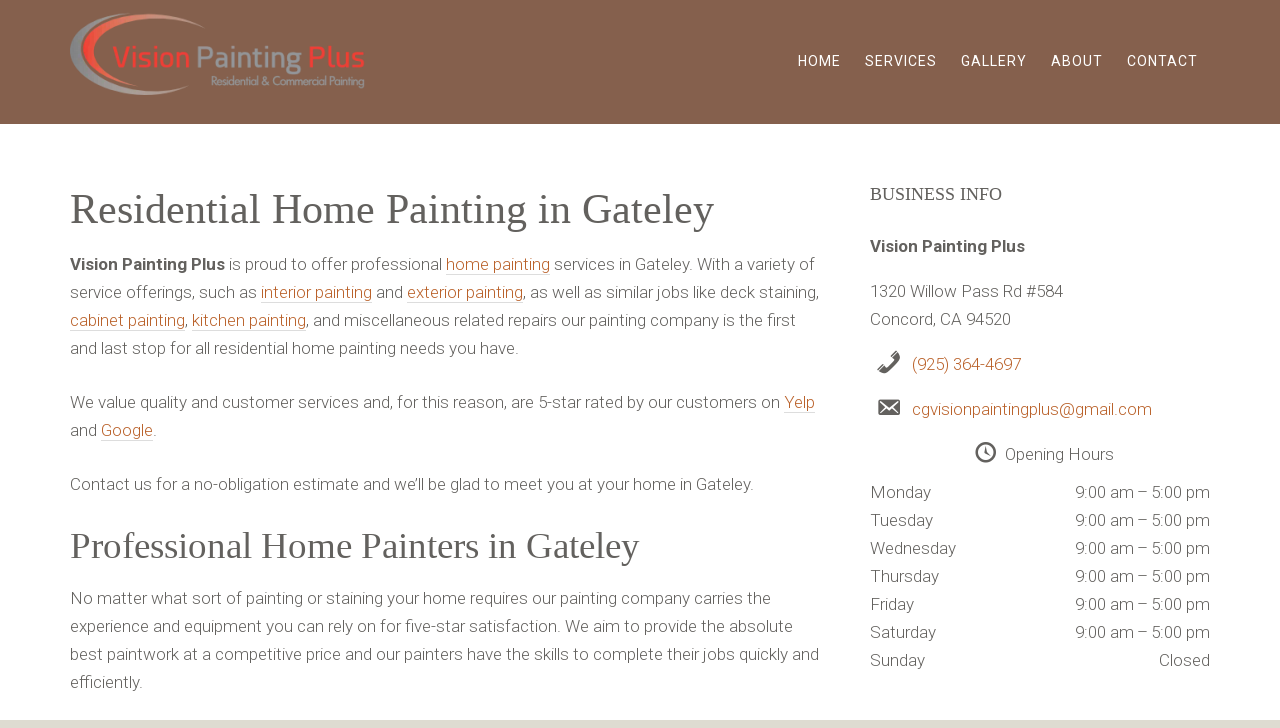

--- FILE ---
content_type: text/html; charset=UTF-8
request_url: https://www.visionpaintingplus.com/services/home-painting/home-painting-gateley/
body_size: 13081
content:
<!DOCTYPE html><html lang="en-US"><head ><meta charset="UTF-8" /><meta name="description" content="We&#039;re a 5-star rated painting company that specializes in home painting for Gateley - check out our previous jobs and hire the #1 painting contractor in Gateley." /><meta name="viewport" content="width=device-width, initial-scale=1" /><title>Home Painting in Gateley – Vision Painting Plus</title><meta name='robots' content='max-image-preview:large' /><meta name="msvalidate.01" content="621E56549840A4A547986C27C754C742" /><link rel='dns-prefetch' href='//stats.wp.com' /><link rel='dns-prefetch' href='//v0.wordpress.com' /><link rel='preconnect' href='//i0.wp.com' /><link rel='preconnect' href='//c0.wp.com' /><link rel="alternate" type="application/rss+xml" title="Vision Painting Plus &raquo; Feed" href="https://www.visionpaintingplus.com/feed/" /><link rel="alternate" type="application/rss+xml" title="Vision Painting Plus &raquo; Comments Feed" href="https://www.visionpaintingplus.com/comments/feed/" /><link rel="alternate" title="oEmbed (JSON)" type="application/json+oembed" href="https://www.visionpaintingplus.com/wp-json/oembed/1.0/embed?url=https%3A%2F%2Fwww.visionpaintingplus.com%2Fservices%2Fhome-painting%2Fhome-painting-gateley%2F" /><link rel="alternate" title="oEmbed (XML)" type="text/xml+oembed" href="https://www.visionpaintingplus.com/wp-json/oembed/1.0/embed?url=https%3A%2F%2Fwww.visionpaintingplus.com%2Fservices%2Fhome-painting%2Fhome-painting-gateley%2F&#038;format=xml" /><link rel="canonical" href="https://www.visionpaintingplus.com/services/home-painting/home-painting-gateley/" /><style id="litespeed-ccss">article,aside,header,main,nav,section{display:block}html{font-family:sans-serif;-ms-text-size-adjust:100%;-webkit-text-size-adjust:100%}body{margin:0}h1{font-size:2em;margin:.67em 0}strong{font-weight:700}*,*:before,*:after{-webkit-box-sizing:border-box;-moz-box-sizing:border-box;box-sizing:border-box}.entry:before,.nav-primary:before,.site-container:before,.site-header:before,.site-inner:before,.wrap:before{content:" ";display:table}.entry:after,.nav-primary:after,.site-container:after,.site-header:after,.site-inner:after,.wrap:after{clear:both;content:" ";display:table}html{font-size:62.5%}body{background:#DEDBD1;color:#63615E;font-family:"Roboto",sans-serif;font-size:17px;font-size:1.7rem;font-weight:300;line-height:1.6875}a{color:#BA622B;text-decoration:none}p{margin:0 0 24px;padding:0}strong{font-weight:700}ul{margin:0;padding:0}h1,h3,h4{font-family:"Secular+One",serif;font-weight:400;line-height:1.2;margin:0 0 16px}h1{font-size:42px}h3{font-size:37px}h4{font-size:28px}::-moz-placeholder{color:#999;opacity:1}::-webkit-input-placeholder{color:#999}.wrap{margin:0 auto;max-width:1140px}.site-inner{background:#fff;clear:both;padding:60px 0 40px}.site-container{width:100%;overflow:hidden}.content{float:right;width:65.78947%}.content-sidebar .content{float:left}.sidebar-primary{float:right;width:29.82456%}.widget{word-wrap:break-word}.widgettitle{font-size:18px;font-weight:400;padding-bottom:10px;text-transform:uppercase;padding-bottom:10px}.site-header{background-color:#85604D}.site-header .wrap{padding:30px 0}.title-area{float:left;width:300px}.site-title{font-family:"Secular+One",serif;font-size:37px;line-height:1.3;margin:0;text-transform:uppercase}.site-title a{color:#fff;font-weight:400}.site-description{color:#fff;font-size:11px;font-size:1.1rem;font-weight:300;letter-spacing:2px;letter-spacing:.2rem;line-height:1.625;margin:0;text-transform:uppercase}.header-image .title-area,.header-image .site-title,.header-image .site-title a{display:block;float:left;height:100%;overflow:hidden;min-height:73px;padding:0;text-indent:-9999px;width:300px}.widget-area{word-wrap:break-word}.genesis-nav-menu{clear:both;color:#fff;font-size:14px;font-weight:400;letter-spacing:1px;line-height:1.5;width:100%}.genesis-nav-menu .menu-item{display:inline-block;text-align:left}.genesis-nav-menu a{border:none;color:#fff;display:block;padding:17px 12px;position:relative}.genesis-nav-menu>.menu-item>a{text-transform:uppercase}.nav-primary{display:block;float:right;margin-top:10px}.nav-primary .wrap{padding:0}.entry{margin-bottom:40px;padding:0}.entry-content a{border-bottom:1px solid #ddd}.entry-content p,.entry-content ul{margin-bottom:26px}.entry-content ul{margin-left:40px}.entry-content ul li{list-style-type:disc}.sidebar .widget{margin-bottom:60px;overflow:hidden}#top-link{background-attachment:scroll;background-color:#EEE;background-position:0 0;background-repeat:no-repeat;bottom:58px;height:auto;position:fixed;right:50px;text-decoration:none;width:auto;z-index:9999;text-align:center;padding:10px 15px}ul{box-sizing:border-box}.entry-content{counter-reset:footnotes}:root{--wp--preset--font-size--normal:16px;--wp--preset--font-size--huge:42px}:root{--wp--preset--aspect-ratio--square:1;--wp--preset--aspect-ratio--4-3:4/3;--wp--preset--aspect-ratio--3-4:3/4;--wp--preset--aspect-ratio--3-2:3/2;--wp--preset--aspect-ratio--2-3:2/3;--wp--preset--aspect-ratio--16-9:16/9;--wp--preset--aspect-ratio--9-16:9/16;--wp--preset--color--black:#000000;--wp--preset--color--cyan-bluish-gray:#abb8c3;--wp--preset--color--white:#ffffff;--wp--preset--color--pale-pink:#f78da7;--wp--preset--color--vivid-red:#cf2e2e;--wp--preset--color--luminous-vivid-orange:#ff6900;--wp--preset--color--luminous-vivid-amber:#fcb900;--wp--preset--color--light-green-cyan:#7bdcb5;--wp--preset--color--vivid-green-cyan:#00d084;--wp--preset--color--pale-cyan-blue:#8ed1fc;--wp--preset--color--vivid-cyan-blue:#0693e3;--wp--preset--color--vivid-purple:#9b51e0;--wp--preset--gradient--vivid-cyan-blue-to-vivid-purple:linear-gradient(135deg,rgba(6,147,227,1) 0%,rgb(155,81,224) 100%);--wp--preset--gradient--light-green-cyan-to-vivid-green-cyan:linear-gradient(135deg,rgb(122,220,180) 0%,rgb(0,208,130) 100%);--wp--preset--gradient--luminous-vivid-amber-to-luminous-vivid-orange:linear-gradient(135deg,rgba(252,185,0,1) 0%,rgba(255,105,0,1) 100%);--wp--preset--gradient--luminous-vivid-orange-to-vivid-red:linear-gradient(135deg,rgba(255,105,0,1) 0%,rgb(207,46,46) 100%);--wp--preset--gradient--very-light-gray-to-cyan-bluish-gray:linear-gradient(135deg,rgb(238,238,238) 0%,rgb(169,184,195) 100%);--wp--preset--gradient--cool-to-warm-spectrum:linear-gradient(135deg,rgb(74,234,220) 0%,rgb(151,120,209) 20%,rgb(207,42,186) 40%,rgb(238,44,130) 60%,rgb(251,105,98) 80%,rgb(254,248,76) 100%);--wp--preset--gradient--blush-light-purple:linear-gradient(135deg,rgb(255,206,236) 0%,rgb(152,150,240) 100%);--wp--preset--gradient--blush-bordeaux:linear-gradient(135deg,rgb(254,205,165) 0%,rgb(254,45,45) 50%,rgb(107,0,62) 100%);--wp--preset--gradient--luminous-dusk:linear-gradient(135deg,rgb(255,203,112) 0%,rgb(199,81,192) 50%,rgb(65,88,208) 100%);--wp--preset--gradient--pale-ocean:linear-gradient(135deg,rgb(255,245,203) 0%,rgb(182,227,212) 50%,rgb(51,167,181) 100%);--wp--preset--gradient--electric-grass:linear-gradient(135deg,rgb(202,248,128) 0%,rgb(113,206,126) 100%);--wp--preset--gradient--midnight:linear-gradient(135deg,rgb(2,3,129) 0%,rgb(40,116,252) 100%);--wp--preset--font-size--small:13px;--wp--preset--font-size--medium:20px;--wp--preset--font-size--large:36px;--wp--preset--font-size--x-large:42px;--wp--preset--spacing--20:0.44rem;--wp--preset--spacing--30:0.67rem;--wp--preset--spacing--40:1rem;--wp--preset--spacing--50:1.5rem;--wp--preset--spacing--60:2.25rem;--wp--preset--spacing--70:3.38rem;--wp--preset--spacing--80:5.06rem;--wp--preset--shadow--natural:6px 6px 9px rgba(0, 0, 0, 0.2);--wp--preset--shadow--deep:12px 12px 50px rgba(0, 0, 0, 0.4);--wp--preset--shadow--sharp:6px 6px 0px rgba(0, 0, 0, 0.2);--wp--preset--shadow--outlined:6px 6px 0px -3px rgba(255, 255, 255, 1), 6px 6px rgba(0, 0, 0, 1);--wp--preset--shadow--crisp:6px 6px 0px rgba(0, 0, 0, 1)}.fa{display:inline-block;font-family:FontAwesome;font-style:normal;font-weight:400;line-height:1;-webkit-font-smoothing:antialiased;-moz-osx-font-smoothing:grayscale}.fa-chevron-up:before{content:""}.mobile_menu{display:none}@media only screen and (max-width:1024px){.wrap{margin:0 auto;max-width:100%;width:100%;padding-left:30px;padding-right:30px}.site-header .wrap{padding-left:30px;padding-right:30px}.nav-primary .wrap{padding:0}.nav-primary{display:none}.mobile_menu{display:block;position:relative;float:right;padding:9px 10px;margin-top:20px;margin-right:0;margin-bottom:0;background-color:#fff0;border:1px solid #CCC;border-radius:4px;-moz-border-radius:4px;-webkit-border-radius:4px;box-shadow:0 0 1px #FFF;-moz-box-shadow:0 0 1px #FFF;-webkit-box-shadow:0 0 1px #FFF}.mobile_menu .icon-bar{background-color:#FFF;display:block;width:22px;height:2px;border-radius:1px}.mobile_menu .icon-bar+.icon-bar{margin-top:4px}.nav-primary{z-index:2;float:left;margin-top:50px;width:100%;position:relative;overflow:hidden}.nav-primary ul{border-top:1px solid #7A5847;float:none;overflow:hidden}.nav-primary li{border-left:0;box-sizing:border-box;-moz-box-sizing:border-box;-webkit-box-sizing:border-box;-o-box-sizing:border-box;padding:5px 10px;display:block;float:left;width:100%;margin-bottom:0;margin-top:0;border-bottom:1px solid #7A5847}.genesis-nav-menu a{float:left;padding:14px 20px 14px;width:90%}.nav-primary li a:after{border-right:0}}@media only screen and (max-width:768px){.content{float:right;width:100%}.sidebar-primary{margin-top:30px;width:100%}}@media only screen and (max-width:320px){.genesis-nav-menu a{width:85%}.mobile_menu{float:none;clear:both;width:44px;margin:0 auto}.header-image .title-area,.header-image .site-title,.header-image .site-title a{width:100%!important;background-size:100%!important}.title-area{margin-bottom:20px}h1{font-size:30px}h3{font-size:26px}h4{font-size:24px}}.fa{display:inline-block;font:normal normal normal 14px/1 FontAwesome;font-size:inherit;text-rendering:auto;-webkit-font-smoothing:antialiased;-moz-osx-font-smoothing:grayscale}.fa-chevron-up:before{content:""}.header-image .site-header .title-area{background:url(https://www.visionpaintingplus.com/wp-content/uploads/2021/08/logo-300x83.png)no-repeat scroll left top #fff0}.header-image .title-area,.header-image .site-title,.header-image .site-title a{height:100px;width:362px}.site-header .wrap{padding:12px 0}.bp-contact-card{font-style:normal}.bp-contact-card>div{margin:1em 0}.bp-name{font-weight:700}.bp-opening-hours{max-width:25em}.bp-opening-hours .bp-title{text-align:center;display:block;margin-bottom:10px}.bp-weekday:before,.bp-weekday:after{content:" ";display:table}.bp-weekday:after{clear:both}.bp-weekday-name{float:left;clear:left;width:45%}.bp-times{float:right;clear:right;width:45%;text-align:right}.bp-times .bp-time{display:block}.bp-phone:before,.bp-contact:before,.bp-opening-hours .bp-title:before{display:inline-block;width:1.5em;height:1em;font-size:1.5em;line-height:1;font-family:dashicons;text-decoration:inherit;font-weight:400;font-style:normal;vertical-align:top;text-align:center;-webkit-font-smoothing:antialiased;-moz-osx-font-smoothing:grayscale}.bp-phone:before{content:""}.bp-contact:before{content:""}.bp-opening-hours .bp-title:before{content:""}</style><link rel="preload" data-asynced="1" data-optimized="2" as="style" onload="this.onload=null;this.rel='stylesheet'" href="https://www.visionpaintingplus.com/wp-content/litespeed/css/068b441fe3d8ab0e48aee795b66aced1.css?ver=6e954" /><script src="[data-uri]" defer></script> <link rel='preload' as='font'  id='wpzoom-social-icons-font-academicons-woff2-css' href='https://www.visionpaintingplus.com/wp-content/plugins/social-icons-widget-by-wpzoom/assets/font/academicons.woff2?v=1.9.2'  type='font/woff2' crossorigin /><link rel='preload' as='font'  id='wpzoom-social-icons-font-fontawesome-3-woff2-css' href='https://www.visionpaintingplus.com/wp-content/plugins/social-icons-widget-by-wpzoom/assets/font/fontawesome-webfont.woff2?v=4.7.0'  type='font/woff2' crossorigin /><link rel='preload' as='font'  id='wpzoom-social-icons-font-genericons-woff-css' href='https://www.visionpaintingplus.com/wp-content/plugins/social-icons-widget-by-wpzoom/assets/font/Genericons.woff'  type='font/woff' crossorigin /><link rel='preload' as='font'  id='wpzoom-social-icons-font-socicon-woff2-css' href='https://www.visionpaintingplus.com/wp-content/plugins/social-icons-widget-by-wpzoom/assets/font/socicon.woff2?v=4.5.4'  type='font/woff2' crossorigin /> <script type="text/javascript" src="https://c0.wp.com/c/6.9/wp-includes/js/jquery/jquery.min.js" id="jquery-core-js"></script> <link rel="https://api.w.org/" href="https://www.visionpaintingplus.com/wp-json/" /><link rel="alternate" title="JSON" type="application/json" href="https://www.visionpaintingplus.com/wp-json/wp/v2/pages/31136" />
<!--[if lt IE 9]><style type="text/css">img{
		max-width: none;	
	}
	
	#slider .slides > li{
		background-size: 100%;	
	}
	
	.ie_last_child{
		margin-right: 0 !important;
	}
	
	.hometop_last_child{
		
	}
	.hometop_last_child{
		margin-right: 0;
	}
	
	.home_middle_last_child{
		margin-right: 4%;
	}</style> <script type="text/javascript">jQuery(document).ready(function(){
			jQuery(".home-top .featuredpage:last-child").addClass("ie_last_child");
			jQuery(".home-top .featuredpage:last-child").addClass("hometop_last_child");
			jQuery(".home-middle-1 .featured-content .entry:nth-of-type(2n+1)").addClass("home_middle_last_child");
		});</script> <![endif]--><link rel="icon" href="https://i0.wp.com/www.visionpaintingplus.com/wp-content/uploads/2020/04/cropped-Vision-Painting-Plus-Logo.png?fit=32%2C32&#038;ssl=1" sizes="32x32" /><link rel="icon" href="https://i0.wp.com/www.visionpaintingplus.com/wp-content/uploads/2020/04/cropped-Vision-Painting-Plus-Logo.png?fit=192%2C192&#038;ssl=1" sizes="192x192" /><link rel="apple-touch-icon" href="https://i0.wp.com/www.visionpaintingplus.com/wp-content/uploads/2020/04/cropped-Vision-Painting-Plus-Logo.png?fit=180%2C180&#038;ssl=1" /><meta name="msapplication-TileImage" content="https://i0.wp.com/www.visionpaintingplus.com/wp-content/uploads/2020/04/cropped-Vision-Painting-Plus-Logo.png?fit=270%2C270&#038;ssl=1" /></head><body data-rsssl=1 class="wp-singular page-template-default page page-id-31136 page-child parent-pageid-247 wp-theme-genesis wp-child-theme-showroom header-image header-full-width content-sidebar genesis-breadcrumbs-hidden genesis-footer-widgets-visible outreach-pro-red" itemscope itemtype="https://schema.org/WebPage"><div class="site-container"><header class="site-header" itemscope itemtype="https://schema.org/WPHeader"><div class="wrap"><div class="title-area"><p class="site-title" itemprop="headline"><a href="https://www.visionpaintingplus.com/">Vision Painting Plus</a></p><p class="site-description" itemprop="description">Vision Painting Plus</p></div><div class="mobile_menu" role="navigation"><span class="icon-bar"></span><span class="icon-bar"></span><span class="icon-bar"></span></div><nav class="nav-primary" aria-label="Main" itemscope itemtype="https://schema.org/SiteNavigationElement"><div class="wrap"><ul id="menu-menu-bar" class="menu genesis-nav-menu menu-primary"><li id="menu-item-17" class="menu-item menu-item-type-custom menu-item-object-custom menu-item-home menu-item-17"><a href="https://www.visionpaintingplus.com/" itemprop="url"><span itemprop="name">Home</span></a></li><li id="menu-item-74" class="menu-item menu-item-type-post_type menu-item-object-page current-page-ancestor menu-item-74"><a href="https://www.visionpaintingplus.com/services/" itemprop="url"><span itemprop="name">Services</span></a></li><li id="menu-item-93" class="menu-item menu-item-type-post_type menu-item-object-page menu-item-93"><a href="https://www.visionpaintingplus.com/gallery/" itemprop="url"><span itemprop="name">Gallery</span></a></li><li id="menu-item-18" class="menu-item menu-item-type-post_type menu-item-object-page menu-item-18"><a href="https://www.visionpaintingplus.com/about/" itemprop="url"><span itemprop="name">About</span></a></li><li id="menu-item-19" class="menu-item menu-item-type-post_type menu-item-object-page menu-item-19"><a href="https://www.visionpaintingplus.com/contact/" itemprop="url"><span itemprop="name">Contact</span></a></li></ul></div></nav></div></header><div class="site-inner"><div class="wrap"><div class="content-sidebar-wrap"><main class="content"><article class="post-31136 page type-page status-publish has-post-thumbnail entry" aria-label="Residential Home Painting in Gateley" itemscope itemtype="https://schema.org/CreativeWork"><header class="entry-header"><h1 class="entry-title" itemprop="headline">Residential Home Painting in Gateley</h1></header><div class="entry-content" itemprop="text"><p><strong>Vision Painting Plus</strong> is proud to offer professional <a href="https://www.visionpaintingplus.com/services/home-painting/">home painting</a> services in Gateley. With a variety of service offerings, such as <a href="https://www.visionpaintingplus.com/services/interior-painting/">interior painting</a> and <a href="https://www.visionpaintingplus.com/services/exterior-painting/">exterior painting</a>, as well as similar jobs like deck staining, <a href="https://www.visionpaintingplus.com/services/cabinet-painting/">cabinet painting</a>, <a href="https://www.visionpaintingplus.com/services/kitchen-painting/">kitchen painting</a>, and miscellaneous related repairs our painting company is the first and last stop for all residential home painting needs you have.</p><p>We value quality and customer services and, for this reason, are 5-star rated by our customers on <a href="https://www.yelp.com/biz/vision-painting-plus-concord-3">Yelp</a> and <a href="https://goo.gl/maps/Tiz4AsKaYkNSdS4P9">Google</a>.</p><p>Contact us for a no-obligation estimate and we&#8217;ll be glad to meet you at your home in Gateley.</p><h3>Professional Home Painters in Gateley</h3><p>No matter what sort of painting or staining your home requires our painting company carries the experience and equipment you can rely on for five-star satisfaction. We aim to provide the absolute best paintwork at a competitive price and our painters have the skills to complete their jobs quickly and efficiently.</p><p>We promise and strive to deliver the following to every homeowner in Gateley:</p><ul><li>No cutting corners</li><li>Honesty and transparency</li><li>Fair pricing for service and materials</li><li>Accurate estimates</li><li>On-time appointment arrival</li><li>5-star work and service</li></ul><p>Count on us to guide you from start to finish, from your first consultation and estimate to the finale of home paint we&#8217;ve got you covered from A to Z. Rest assured, we&#8217;re a top rated Gateley painting contractor for a reason, and that reason is explained perfectly by the following equation: honest work + quality material + competitive price + customer service = satisfied customers.</p><p>So what are you waiting for? Give our family owned business a call, or use our <a href="https://www.visionpaintingplus.com/contact/">contact form</a>, for a hassle-free and no-cost paint estimate and we&#8217;ll conclude by giving your home the best paintwork it has ever had, within budget, on time, and to your complete satisfaction.</p><p>Vision Painting Plus values our customers in Gateley and we&#8217;re here to provide you the best possible quality and method of service. Give us a call and find out why our customers are so pleased with our work that they give us the highest 5 star ratings.</p></div></article></main><aside class="sidebar sidebar-primary widget-area" role="complementary" aria-label="Primary Sidebar" itemscope itemtype="https://schema.org/WPSideBar"><section id="bpfwp_contact_card_widget-6" class="widget widget_bpfwp_contact_card_widget"><div class="widget-wrap"><h4 class="widget-title widgettitle">Business Info</h4><style></style><address class="bp-contact-card"><div class="bp-name">
Vision Painting Plus</div><div class="bp-address">
1320 Willow Pass Rd #584 <br />
Concord, CA 94520</div><div class="bp-phone">
<a href="tel:19253644697">(925) 364-4697</a></div><div class="bp-contact bp-contact-email">
<a href="mailto:&#099;&#103;v&#105;&#115;&#105;onpa&#105;nt&#105;&#110;g&#112;&#108;u&#115;&#064;&#103;&#109;a&#105;&#108;&#046;&#099;o&#109;">&#099;&#103;v&#105;&#115;&#105;onpa&#105;nt&#105;&#110;g&#112;&#108;u&#115;&#064;&#103;&#109;a&#105;&#108;&#046;&#099;o&#109;</a></div><div class="bp-opening-hours">
<span class="bp-title">Opening Hours</span><div class="bp-weekday">
<span class="bp-weekday-name bp-weekday-monday">Monday</span>
<span class="bp-times">
<span class="bp-time">9:00 am&thinsp;&ndash;&thinsp;5:00 pm</span>
</span></div><div class="bp-weekday">
<span class="bp-weekday-name bp-weekday-tuesday">Tuesday</span>
<span class="bp-times">
<span class="bp-time">9:00 am&thinsp;&ndash;&thinsp;5:00 pm</span>
</span></div><div class="bp-weekday">
<span class="bp-weekday-name bp-weekday-wednesday">Wednesday</span>
<span class="bp-times">
<span class="bp-time">9:00 am&thinsp;&ndash;&thinsp;5:00 pm</span>
</span></div><div class="bp-weekday">
<span class="bp-weekday-name bp-weekday-thursday">Thursday</span>
<span class="bp-times">
<span class="bp-time">9:00 am&thinsp;&ndash;&thinsp;5:00 pm</span>
</span></div><div class="bp-weekday">
<span class="bp-weekday-name bp-weekday-friday">Friday</span>
<span class="bp-times">
<span class="bp-time">9:00 am&thinsp;&ndash;&thinsp;5:00 pm</span>
</span></div><div class="bp-weekday">
<span class="bp-weekday-name bp-weekday-saturday">Saturday</span>
<span class="bp-times">
<span class="bp-time">9:00 am&thinsp;&ndash;&thinsp;5:00 pm</span>
</span></div><div class="bp-weekday">
<span class="bp-weekday-name bp-weekday-sunday">Sunday</span>
<span class="bp-times">
<span class="bp-time">Closed</span>
</span></div></div> <script type="application/ld+json">{"@type": "HomeAndConstructionBusiness","image": "https://www.visionpaintingplus.com/wp-content/uploads/2021/08/logo.png","name": "Vision Painting Plus","description": "Vision Painting Plus","url": "https://www.visionpaintingplus.com","address" : {"@type": "PostalAddress","name": "1320 Willow Pass Rd #584 
Concord, CA 94520"},"contactPoint": [{"@type": "ContactPoint","contactType": "Telephone","telephone": "(925) 364-4697"}],"hasMenu": "","email": "&#99;&#103;v&#105;&#115;&#105;onpa&#105;nt&#105;&#110;g&#112;&#108;u&#115;&#64;&#103;&#109;a&#105;&#108;&#46;&#99;o&#109;","openingHours": ["Mo,Tu,We,Th,Fr,Sa 9:00-17:00"],"@context": "https://schema.org/"}</script> </address></div></section></aside></div></div></div><div class="footer-widgets"><div class="wrap"><div class="widget-area footer-widgets-1 footer-widget-area"><section id="media_image-2" class="widget widget_media_image"><div class="widget-wrap"><img data-lazyloaded="1" data-placeholder-resp="300x83" src="[data-uri]" width="300" height="83" data-src="https://i0.wp.com/www.visionpaintingplus.com/wp-content/uploads/2021/08/logo.png?fit=300%2C83&amp;ssl=1" class="image wp-image-31323  attachment-medium size-medium" alt="" style="max-width: 100%; height: auto;" decoding="async" data-srcset="https://i0.wp.com/www.visionpaintingplus.com/wp-content/uploads/2021/08/logo.png?w=362&amp;ssl=1 362w, https://i0.wp.com/www.visionpaintingplus.com/wp-content/uploads/2021/08/logo.png?resize=300%2C83&amp;ssl=1 300w, https://i0.wp.com/www.visionpaintingplus.com/wp-content/uploads/2021/08/logo.png?resize=360%2C100&amp;ssl=1 360w" data-sizes="(max-width: 300px) 100vw, 300px" data-attachment-id="31323" data-permalink="https://www.visionpaintingplus.com/logo/" data-orig-file="https://i0.wp.com/www.visionpaintingplus.com/wp-content/uploads/2021/08/logo.png?fit=362%2C100&amp;ssl=1" data-orig-size="362,100" data-comments-opened="1" data-image-meta="{&quot;aperture&quot;:&quot;0&quot;,&quot;credit&quot;:&quot;&quot;,&quot;camera&quot;:&quot;&quot;,&quot;caption&quot;:&quot;&quot;,&quot;created_timestamp&quot;:&quot;0&quot;,&quot;copyright&quot;:&quot;&quot;,&quot;focal_length&quot;:&quot;0&quot;,&quot;iso&quot;:&quot;0&quot;,&quot;shutter_speed&quot;:&quot;0&quot;,&quot;title&quot;:&quot;&quot;,&quot;orientation&quot;:&quot;0&quot;}" data-image-title="logo" data-image-description="" data-image-caption="" data-medium-file="https://i0.wp.com/www.visionpaintingplus.com/wp-content/uploads/2021/08/logo.png?fit=300%2C83&amp;ssl=1" data-large-file="https://i0.wp.com/www.visionpaintingplus.com/wp-content/uploads/2021/08/logo.png?fit=362%2C100&amp;ssl=1" /></div></section><section id="text-3" class="widget widget_text"><div class="widget-wrap"><div class="textwidget"><p>Our goal is to always deliver in what we promise. We want you, our valued customer, to be satisfied with our impeccable service.</p></div></div></section><section id="zoom-social-icons-widget-2" class="widget zoom-social-icons-widget"><div class="widget-wrap"><ul class="zoom-social-icons-list zoom-social-icons-list--with-canvas zoom-social-icons-list--rounded zoom-social-icons-list--no-labels"><li class="zoom-social_icons-list__item">
<a class="zoom-social_icons-list__link" href="https://goo.gl/maps/eupJT15GzMp79NqaA" target="_blank" title="Default Label" rel="nofollow noopener noreferrer">
<span class="screen-reader-text">google-maps</span>
<span class="zoom-social_icons-list-span social-icon socicon socicon-google-maps" data-hover-rule="background-color" data-hover-color="#463020" style="background-color : #463020; font-size: 18px; padding:8px" ></span>
</a></li><li class="zoom-social_icons-list__item">
<a class="zoom-social_icons-list__link" href="https://instagram.com/visionpaintingplusinc" target="_blank" title="Instagram" rel="nofollow noopener noreferrer">
<span class="screen-reader-text">instagram</span>
<span class="zoom-social_icons-list-span social-icon socicon socicon-instagram" data-hover-rule="background-color" data-hover-color="#e4405f" style="background-color : #e4405f; font-size: 18px; padding:8px" ></span>
</a></li><li class="zoom-social_icons-list__item">
<a class="zoom-social_icons-list__link" href="https://www.yelp.com/biz/vision-painting-plus-inc-tracy" target="_blank" title="Default Label" rel="nofollow noopener noreferrer">
<span class="screen-reader-text">yelp</span>
<span class="zoom-social_icons-list-span social-icon socicon socicon-yelp" data-hover-rule="background-color" data-hover-color="#c83218" style="background-color : #c83218; font-size: 18px; padding:8px" ></span>
</a></li><li class="zoom-social_icons-list__item">
<a class="zoom-social_icons-list__link" href="https://www.angieslist.com/companylist/us/ca/pittsburg/vision-painting-plus-reviews-6336714.htm" target="_blank" title="Default Label" rel="nofollow noopener noreferrer">
<span class="screen-reader-text">angieslist</span>
<span class="zoom-social_icons-list-span social-icon socicon socicon-angieslist" data-hover-rule="background-color" data-hover-color="#299F37" style="background-color : #299F37; font-size: 18px; padding:8px" ></span>
</a></li><li class="zoom-social_icons-list__item">
<a class="zoom-social_icons-list__link" href="mailto:cgvisionpaintingplus@gmail.com" target="_blank" title="Default Label" rel="nofollow noopener noreferrer">
<span class="screen-reader-text">mail</span>
<span class="zoom-social_icons-list-span social-icon socicon socicon-mail" data-hover-rule="background-color" data-hover-color="#000000" style="background-color : #000000; font-size: 18px; padding:8px" ></span>
</a></li></ul></div></section></div><div class="widget-area footer-widgets-2 footer-widget-area"><section id="bpfwp_contact_card_widget-5" class="widget widget_bpfwp_contact_card_widget"><div class="widget-wrap"><style></style><address class="bp-contact-card"><div class="bp-opening-hours">
<span class="bp-title">Opening Hours</span><div class="bp-weekday">
<span class="bp-weekday-name bp-weekday-monday">Monday</span>
<span class="bp-times">
<span class="bp-time">9:00 am&thinsp;&ndash;&thinsp;5:00 pm</span>
</span></div><div class="bp-weekday">
<span class="bp-weekday-name bp-weekday-tuesday">Tuesday</span>
<span class="bp-times">
<span class="bp-time">9:00 am&thinsp;&ndash;&thinsp;5:00 pm</span>
</span></div><div class="bp-weekday">
<span class="bp-weekday-name bp-weekday-wednesday">Wednesday</span>
<span class="bp-times">
<span class="bp-time">9:00 am&thinsp;&ndash;&thinsp;5:00 pm</span>
</span></div><div class="bp-weekday">
<span class="bp-weekday-name bp-weekday-thursday">Thursday</span>
<span class="bp-times">
<span class="bp-time">9:00 am&thinsp;&ndash;&thinsp;5:00 pm</span>
</span></div><div class="bp-weekday">
<span class="bp-weekday-name bp-weekday-friday">Friday</span>
<span class="bp-times">
<span class="bp-time">9:00 am&thinsp;&ndash;&thinsp;5:00 pm</span>
</span></div><div class="bp-weekday">
<span class="bp-weekday-name bp-weekday-saturday">Saturday</span>
<span class="bp-times">
<span class="bp-time">9:00 am&thinsp;&ndash;&thinsp;5:00 pm</span>
</span></div><div class="bp-weekday">
<span class="bp-weekday-name bp-weekday-sunday">Sunday</span>
<span class="bp-times">
<span class="bp-time">Closed</span>
</span></div></div> <script type="application/ld+json">{"@type": "HomeAndConstructionBusiness","image": "https://www.visionpaintingplus.com/wp-content/uploads/2021/08/logo.png","name": "Vision Painting Plus","description": "Vision Painting Plus","url": "https://www.visionpaintingplus.com","address" : {"@type": "PostalAddress","name": "1320 Willow Pass Rd #584 
Concord, CA 94520"},"contactPoint": [{"@type": "ContactPoint","contactType": "Telephone","telephone": "(925) 364-4697"}],"hasMenu": "","email": "cgv&#105;&#115;&#105;&#111;&#110;pa&#105;&#110;ti&#110;gp&#108;&#117;&#115;&#64;gm&#97;i&#108;.&#99;&#111;m","openingHours": ["Mo,Tu,We,Th,Fr,Sa 9:00-17:00"],"@context": "https://schema.org/"}</script> </address></div></section></div><div class="widget-area footer-widgets-3 footer-widget-area"><section id="bpfwp_contact_card_widget-3" class="widget widget_bpfwp_contact_card_widget"><div class="widget-wrap"><style></style><address class="bp-contact-card"><div class="bp-name">
Vision Painting Plus</div><div class="bp-address">
1320 Willow Pass Rd #584 <br />
Concord, CA 94520</div><div class="bp-phone">
<a href="tel:19253644697">(925) 364-4697</a></div><div class="bp-contact bp-contact-email">
<a href="mailto:c&#103;&#118;isi&#111;n&#112;ai&#110;tin&#103;p&#108;&#117;s&#064;&#103;m&#097;&#105;l.&#099;om">c&#103;&#118;isi&#111;n&#112;ai&#110;tin&#103;p&#108;&#117;s&#064;&#103;m&#097;&#105;l.&#099;om</a></div> <script type="application/ld+json">{"@type": "HomeAndConstructionBusiness","image": "https://www.visionpaintingplus.com/wp-content/uploads/2021/08/logo.png","name": "Vision Painting Plus","description": "Vision Painting Plus","url": "https://www.visionpaintingplus.com","address" : {"@type": "PostalAddress","name": "1320 Willow Pass Rd #584 
Concord, CA 94520"},"contactPoint": [{"@type": "ContactPoint","contactType": "Telephone","telephone": "(925) 364-4697"}],"hasMenu": "","email": "c&#103;&#118;isi&#111;n&#112;ai&#110;tin&#103;p&#108;&#117;s&#64;&#103;m&#97;&#105;l.&#99;om","@context": "https://schema.org/"}</script> </address></div></section></div></div></div><a href="#top" id="top-link"> <i class="fa fa-chevron-up"></i></a><footer class="site-footer" itemscope itemtype="https://schema.org/WPFooter"><div class="wrap"><p>Copyright &#xA9;&nbsp;2026 Vision Painting Plus Inc. &middot; <b>CSLB # 1013864</b> &middot; Website by <a href="https://www.legitwebs.com" alt="Bay Area Website Design" title="Bay Area Website Design">LegitWebs</a></p></div></footer></div><script type="speculationrules">{"prefetch":[{"source":"document","where":{"and":[{"href_matches":"/*"},{"not":{"href_matches":["/wp-*.php","/wp-admin/*","/wp-content/uploads/*","/wp-content/*","/wp-content/plugins/*","/wp-content/themes/showroom/*","/wp-content/themes/genesis/*","/*\\?(.+)"]}},{"not":{"selector_matches":"a[rel~=\"nofollow\"]"}},{"not":{"selector_matches":".no-prefetch, .no-prefetch a"}}]},"eagerness":"conservative"}]}</script> <script type="text/javascript" id="jetpack-stats-js-before">/*  */
_stq = window._stq || [];
_stq.push([ "view", {"v":"ext","blog":"175560360","post":"31136","tz":"-8","srv":"www.visionpaintingplus.com","j":"1:15.4"} ]);
_stq.push([ "clickTrackerInit", "175560360", "31136" ]);
//# sourceURL=jetpack-stats-js-before
/*  */</script> <script type="text/javascript" src="https://stats.wp.com/e-202605.js" id="jetpack-stats-js" defer="defer" data-wp-strategy="defer"></script> <script data-no-optimize="1">window.lazyLoadOptions=Object.assign({},{threshold:300},window.lazyLoadOptions||{});!function(t,e){"object"==typeof exports&&"undefined"!=typeof module?module.exports=e():"function"==typeof define&&define.amd?define(e):(t="undefined"!=typeof globalThis?globalThis:t||self).LazyLoad=e()}(this,function(){"use strict";function e(){return(e=Object.assign||function(t){for(var e=1;e<arguments.length;e++){var n,a=arguments[e];for(n in a)Object.prototype.hasOwnProperty.call(a,n)&&(t[n]=a[n])}return t}).apply(this,arguments)}function o(t){return e({},at,t)}function l(t,e){return t.getAttribute(gt+e)}function c(t){return l(t,vt)}function s(t,e){return function(t,e,n){e=gt+e;null!==n?t.setAttribute(e,n):t.removeAttribute(e)}(t,vt,e)}function i(t){return s(t,null),0}function r(t){return null===c(t)}function u(t){return c(t)===_t}function d(t,e,n,a){t&&(void 0===a?void 0===n?t(e):t(e,n):t(e,n,a))}function f(t,e){et?t.classList.add(e):t.className+=(t.className?" ":"")+e}function _(t,e){et?t.classList.remove(e):t.className=t.className.replace(new RegExp("(^|\\s+)"+e+"(\\s+|$)")," ").replace(/^\s+/,"").replace(/\s+$/,"")}function g(t){return t.llTempImage}function v(t,e){!e||(e=e._observer)&&e.unobserve(t)}function b(t,e){t&&(t.loadingCount+=e)}function p(t,e){t&&(t.toLoadCount=e)}function n(t){for(var e,n=[],a=0;e=t.children[a];a+=1)"SOURCE"===e.tagName&&n.push(e);return n}function h(t,e){(t=t.parentNode)&&"PICTURE"===t.tagName&&n(t).forEach(e)}function a(t,e){n(t).forEach(e)}function m(t){return!!t[lt]}function E(t){return t[lt]}function I(t){return delete t[lt]}function y(e,t){var n;m(e)||(n={},t.forEach(function(t){n[t]=e.getAttribute(t)}),e[lt]=n)}function L(a,t){var o;m(a)&&(o=E(a),t.forEach(function(t){var e,n;e=a,(t=o[n=t])?e.setAttribute(n,t):e.removeAttribute(n)}))}function k(t,e,n){f(t,e.class_loading),s(t,st),n&&(b(n,1),d(e.callback_loading,t,n))}function A(t,e,n){n&&t.setAttribute(e,n)}function O(t,e){A(t,rt,l(t,e.data_sizes)),A(t,it,l(t,e.data_srcset)),A(t,ot,l(t,e.data_src))}function w(t,e,n){var a=l(t,e.data_bg_multi),o=l(t,e.data_bg_multi_hidpi);(a=nt&&o?o:a)&&(t.style.backgroundImage=a,n=n,f(t=t,(e=e).class_applied),s(t,dt),n&&(e.unobserve_completed&&v(t,e),d(e.callback_applied,t,n)))}function x(t,e){!e||0<e.loadingCount||0<e.toLoadCount||d(t.callback_finish,e)}function M(t,e,n){t.addEventListener(e,n),t.llEvLisnrs[e]=n}function N(t){return!!t.llEvLisnrs}function z(t){if(N(t)){var e,n,a=t.llEvLisnrs;for(e in a){var o=a[e];n=e,o=o,t.removeEventListener(n,o)}delete t.llEvLisnrs}}function C(t,e,n){var a;delete t.llTempImage,b(n,-1),(a=n)&&--a.toLoadCount,_(t,e.class_loading),e.unobserve_completed&&v(t,n)}function R(i,r,c){var l=g(i)||i;N(l)||function(t,e,n){N(t)||(t.llEvLisnrs={});var a="VIDEO"===t.tagName?"loadeddata":"load";M(t,a,e),M(t,"error",n)}(l,function(t){var e,n,a,o;n=r,a=c,o=u(e=i),C(e,n,a),f(e,n.class_loaded),s(e,ut),d(n.callback_loaded,e,a),o||x(n,a),z(l)},function(t){var e,n,a,o;n=r,a=c,o=u(e=i),C(e,n,a),f(e,n.class_error),s(e,ft),d(n.callback_error,e,a),o||x(n,a),z(l)})}function T(t,e,n){var a,o,i,r,c;t.llTempImage=document.createElement("IMG"),R(t,e,n),m(c=t)||(c[lt]={backgroundImage:c.style.backgroundImage}),i=n,r=l(a=t,(o=e).data_bg),c=l(a,o.data_bg_hidpi),(r=nt&&c?c:r)&&(a.style.backgroundImage='url("'.concat(r,'")'),g(a).setAttribute(ot,r),k(a,o,i)),w(t,e,n)}function G(t,e,n){var a;R(t,e,n),a=e,e=n,(t=Et[(n=t).tagName])&&(t(n,a),k(n,a,e))}function D(t,e,n){var a;a=t,(-1<It.indexOf(a.tagName)?G:T)(t,e,n)}function S(t,e,n){var a;t.setAttribute("loading","lazy"),R(t,e,n),a=e,(e=Et[(n=t).tagName])&&e(n,a),s(t,_t)}function V(t){t.removeAttribute(ot),t.removeAttribute(it),t.removeAttribute(rt)}function j(t){h(t,function(t){L(t,mt)}),L(t,mt)}function F(t){var e;(e=yt[t.tagName])?e(t):m(e=t)&&(t=E(e),e.style.backgroundImage=t.backgroundImage)}function P(t,e){var n;F(t),n=e,r(e=t)||u(e)||(_(e,n.class_entered),_(e,n.class_exited),_(e,n.class_applied),_(e,n.class_loading),_(e,n.class_loaded),_(e,n.class_error)),i(t),I(t)}function U(t,e,n,a){var o;n.cancel_on_exit&&(c(t)!==st||"IMG"===t.tagName&&(z(t),h(o=t,function(t){V(t)}),V(o),j(t),_(t,n.class_loading),b(a,-1),i(t),d(n.callback_cancel,t,e,a)))}function $(t,e,n,a){var o,i,r=(i=t,0<=bt.indexOf(c(i)));s(t,"entered"),f(t,n.class_entered),_(t,n.class_exited),o=t,i=a,n.unobserve_entered&&v(o,i),d(n.callback_enter,t,e,a),r||D(t,n,a)}function q(t){return t.use_native&&"loading"in HTMLImageElement.prototype}function H(t,o,i){t.forEach(function(t){return(a=t).isIntersecting||0<a.intersectionRatio?$(t.target,t,o,i):(e=t.target,n=t,a=o,t=i,void(r(e)||(f(e,a.class_exited),U(e,n,a,t),d(a.callback_exit,e,n,t))));var e,n,a})}function B(e,n){var t;tt&&!q(e)&&(n._observer=new IntersectionObserver(function(t){H(t,e,n)},{root:(t=e).container===document?null:t.container,rootMargin:t.thresholds||t.threshold+"px"}))}function J(t){return Array.prototype.slice.call(t)}function K(t){return t.container.querySelectorAll(t.elements_selector)}function Q(t){return c(t)===ft}function W(t,e){return e=t||K(e),J(e).filter(r)}function X(e,t){var n;(n=K(e),J(n).filter(Q)).forEach(function(t){_(t,e.class_error),i(t)}),t.update()}function t(t,e){var n,a,t=o(t);this._settings=t,this.loadingCount=0,B(t,this),n=t,a=this,Y&&window.addEventListener("online",function(){X(n,a)}),this.update(e)}var Y="undefined"!=typeof window,Z=Y&&!("onscroll"in window)||"undefined"!=typeof navigator&&/(gle|ing|ro)bot|crawl|spider/i.test(navigator.userAgent),tt=Y&&"IntersectionObserver"in window,et=Y&&"classList"in document.createElement("p"),nt=Y&&1<window.devicePixelRatio,at={elements_selector:".lazy",container:Z||Y?document:null,threshold:300,thresholds:null,data_src:"src",data_srcset:"srcset",data_sizes:"sizes",data_bg:"bg",data_bg_hidpi:"bg-hidpi",data_bg_multi:"bg-multi",data_bg_multi_hidpi:"bg-multi-hidpi",data_poster:"poster",class_applied:"applied",class_loading:"litespeed-loading",class_loaded:"litespeed-loaded",class_error:"error",class_entered:"entered",class_exited:"exited",unobserve_completed:!0,unobserve_entered:!1,cancel_on_exit:!0,callback_enter:null,callback_exit:null,callback_applied:null,callback_loading:null,callback_loaded:null,callback_error:null,callback_finish:null,callback_cancel:null,use_native:!1},ot="src",it="srcset",rt="sizes",ct="poster",lt="llOriginalAttrs",st="loading",ut="loaded",dt="applied",ft="error",_t="native",gt="data-",vt="ll-status",bt=[st,ut,dt,ft],pt=[ot],ht=[ot,ct],mt=[ot,it,rt],Et={IMG:function(t,e){h(t,function(t){y(t,mt),O(t,e)}),y(t,mt),O(t,e)},IFRAME:function(t,e){y(t,pt),A(t,ot,l(t,e.data_src))},VIDEO:function(t,e){a(t,function(t){y(t,pt),A(t,ot,l(t,e.data_src))}),y(t,ht),A(t,ct,l(t,e.data_poster)),A(t,ot,l(t,e.data_src)),t.load()}},It=["IMG","IFRAME","VIDEO"],yt={IMG:j,IFRAME:function(t){L(t,pt)},VIDEO:function(t){a(t,function(t){L(t,pt)}),L(t,ht),t.load()}},Lt=["IMG","IFRAME","VIDEO"];return t.prototype={update:function(t){var e,n,a,o=this._settings,i=W(t,o);{if(p(this,i.length),!Z&&tt)return q(o)?(e=o,n=this,i.forEach(function(t){-1!==Lt.indexOf(t.tagName)&&S(t,e,n)}),void p(n,0)):(t=this._observer,o=i,t.disconnect(),a=t,void o.forEach(function(t){a.observe(t)}));this.loadAll(i)}},destroy:function(){this._observer&&this._observer.disconnect(),K(this._settings).forEach(function(t){I(t)}),delete this._observer,delete this._settings,delete this.loadingCount,delete this.toLoadCount},loadAll:function(t){var e=this,n=this._settings;W(t,n).forEach(function(t){v(t,e),D(t,n,e)})},restoreAll:function(){var e=this._settings;K(e).forEach(function(t){P(t,e)})}},t.load=function(t,e){e=o(e);D(t,e)},t.resetStatus=function(t){i(t)},t}),function(t,e){"use strict";function n(){e.body.classList.add("litespeed_lazyloaded")}function a(){console.log("[LiteSpeed] Start Lazy Load"),o=new LazyLoad(Object.assign({},t.lazyLoadOptions||{},{elements_selector:"[data-lazyloaded]",callback_finish:n})),i=function(){o.update()},t.MutationObserver&&new MutationObserver(i).observe(e.documentElement,{childList:!0,subtree:!0,attributes:!0})}var o,i;t.addEventListener?t.addEventListener("load",a,!1):t.attachEvent("onload",a)}(window,document);</script><script data-optimized="1" src="https://www.visionpaintingplus.com/wp-content/litespeed/js/aa6f4fed8b7477e7abb0ea6f526eb36a.js?ver=6e954" defer></script></body></html>
<!-- Page optimized by LiteSpeed Cache @2026-01-26 14:13:20 -->

<!-- Page cached by LiteSpeed Cache 7.7 on 2026-01-26 14:13:19 -->
<!-- QUIC.cloud CCSS loaded ✅ /ccss/7f02c068b4c9ec26ea43da2a6858da10.css -->